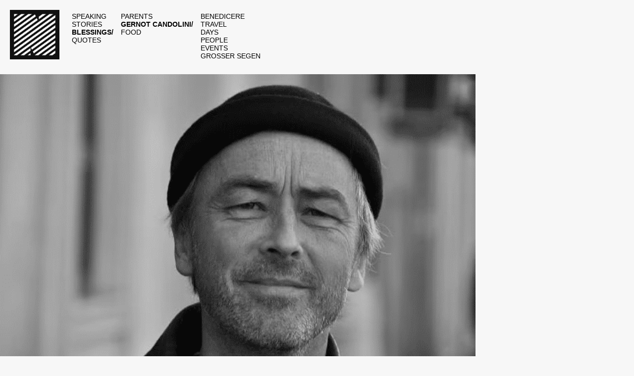

--- FILE ---
content_type: text/html; charset=UTF-8
request_url: https://nchrs.xyz/gernot_candolini.html
body_size: 5185
content:
<!DOCTYPE html>
<html lang='en'>
<head>
<meta charset='utf-8'>
<meta name='description' content='Blessings by Gernot Candolini.' />
<meta name='author' content='Clemens Scott' />
<meta name='viewport' content='width=device-width, initial-scale=1' />
<link rel='icon' type='image/png' href='media/icon/favicon/favicon-96x96.png' sizes='96x96' /><link rel='icon' type='image/svg+xml' href='media/icon/favicon/favicon.svg' /><link rel='shortcut icon' href='media/icon/favicon/favicon.ico' /><link rel='apple-touch-icon' sizes='180x180' href='media/icon/favicon/apple-touch-icon.png' /><meta name='apple-mobile-web-app-title' content='nchrs' /><link rel='manifest' href='media/icon/favicon/site.webmanifest' /><link rel='stylesheet' type='text/css' href='links/main.css' />
<title>nchrs: gernot candolini</title>
<meta property='og:title' content='gernot candolini' />
<meta property='og:type' content='website' />
<meta property='og:description' content='Blessings by Gernot Candolini.' />
<meta property='og:site_name' content='nchrs' />
<meta property='og:url' content='https://nchrs.xyz/gernot_candolini.html' />
<meta property='og:image' content='https://nchrs.xyz/media/headers/gernot_candolini-240.png' />
</head>
<body>
<nav>
<a href='index.html'><img src='media/icon/nchrs_favicon.png' alt='nchrs' height='100' /></a>
<ul>
<li><a href='speaking.html'>speaking</a></li>
<li><a href='stories.html'>stories</a></li>
<li><b><a href='blessings.html'>blessings/</a></b></li>
<li><a href='quotes.html'>quotes</a></li>
</ul>
<ul>
<li><a href='parents.html'>parents</a></li>
<li><b><a href='gernot_candolini.html'>gernot candolini/</a></b></li>
<li><a href='food.html'>food</a></li>
</ul>
<ul>
<li><a href='benedicere.html'>benedicere</a></li>
<li><a href='travel.html'>travel</a></li>
<li><a href='days.html'>days</a></li>
<li><a href='people.html'>people</a></li>
<li><a href='events.html'>events</a></li>
<li><a href='grosser_segen.html'>grosser segen</a></li>
</ul>
</nav>
<header>
<figure>
<img src="media/headers/gernot_candolini-240.png" srcset="media/headers/gernot_candolini-240.png 240w, media/headers/gernot_candolini-680.png 680w, media/headers/gernot_candolini-900.png 900w" sizes="(max-width:400px) 1em, ((min-width:400px) and (max-width: 1920px)) 20em" alt="" loading="lazy">
</figure>
</header>
<main>
<h1>Blessings by Gernot Candolini.</h1>
<p>Gernot Candolini is the director of the Montessori School of Innsbruck, a designer and constructor of labyrinths and book author.</p>
<article>
<p>Sei gesegnet, liebster Mensch.
<br />
Lass das Gute in dir wohnen.
<br />
Denke frei und unbeschwert.
<br />
Tue deiner Hände Werk.
<br />
Folge fröhlich deinen Wegen.
<br />

<br />
Singe, tanze, lache, lebe.
<br />
Breite deine Flügel aus.
<br />
Wandere dem Glück voraus
<br />
und sei du selbst ein Segen.
<br />
</p>
</article>

<h2><a href="benedicere.html">benedicere</a></h2>
<sub>Gutes Sagen.</sub>
<article>
<p>Meine Gedanken seien aufrecht und sorgsam.
<br />
Meine Gefühle frei vom Willen zu manipulieren.
<br />
Meine Sprache sei klar und ohne Untergriffe.
<br />
Möge das Gute erwähnt und ausgesprochen werden.
<br />
</p>
</article>

<h2 id="Gute Worte">Gute Worte</h2>
<article>
<p>Du machst das gut.
<br />
Du bist fleißig.
<br />
Du bist ehrlich.
<br />
Du bist klug.
<br />
Du bist schön.
<br />
Du bist sorgfältig.
<br />
Du bist respektvoll.
<br />
Du bist gewissenhaft.
<br />
Du bist ein wunderbarer Mensch.
<br />
Danke, dass es dich so gibt, wie du bist.
<br />
</p>
</article>

<h2><a href="travel.html">travel</a></h2>
<sub>Weg oder Reisesegen.</sub>
<h2 id="Aufbruch">Aufbruch</h2>
<article>
<p>Möge der Zauber des Anfangs dich beflügeln.
<br />
Mögen die Wege dich weiterführen.
<br />
Mögen Geduld und Kraft mit dir sein.
<br />
Mögen deine Erkenntnisse dich reich machen.
<br />
Mögen die Begegnungen dich beleben –
<br />
und der Weg dich nach Hause bringen.
<br />
</p>
</article>

<h2 id="Reisen">Reisen</h2>
<article>
<p>Gesegnet seien dein Aufbruch
<br />
und deine Wiederkehr.
<br />
Gesegnet seien dein Weg
<br />
und deine Begegnungen.
<br />
Gesegnet seien dein Lächeln
<br />
und dein Ernst.
<br />
Gesegnet seien die Hand, die du reichst,
<br />
und jede Hand, die du nimmst.
<br />
Gesegnet seien die Worte, die du sprichst,
<br />
und die Geschichten, die du mitbringst.
<br />
Gesegnet sei deine Reise.
<br />
</p>
</article>

<h2 id="Weg">Weg</h2>
<article>
<p>Mögest Du reisen
<br />
mit Licht in den Augen und der Seele,
<br />
mit Rhythmus im Blut und in den Füßen,
<br />
mit einem Gesang auf der Zunge und im Herzen,
<br />
mit einem Gruß auf den Lippen und in den Ohren,
<br />
mit einem Segen im Geist und im Bauch.
<br />
</p>
</article>

<h2><a href="days.html">days</a></h2>
<sub>Segen für den Tag.</sub>
<h2 id="Morgen">Morgen</h2>
<article>
<p>Das ist der Kreis der Stunden, die vor mir liegen. Dies ist mein Tag.
<br />
Ich strecke mich hoch und bitte um den Segen von oben.
<br />
Ich beuge mich tief und bitte um den Segen der Erde.
<br />
Ich nehme diese Gaben dankbar an
<br />
und öffne mein Herz.
<br />
Was gestern war, liegt hinter mir.
<br />
Was heute kommt, liegt vor mir.
<br />
Ich wende mich dem zu, auf das ich mich freue,
<br />
und auch dem, das mir unerwartet begegnet.
<br />
Möge mein Tag gelingen.
<br />
</p>
</article>

<h2 id="Geburtstag">Geburtstag</h2>
<article>
<p>Ich wünsche dir
<br />
Augen, die dich sehen,
<br />
und jemanden, der dir sagt:
<br />
Danke, dass es dich so gibt, wie du bist.
<br />

<br />
Ich wünsche dir
<br />
Mut, an Grenzen zu gehen,
<br />
Träume, die sich erfüllen,
<br />
und Güte, um anderen zu verzeihen.
<br />

<br />
Ich wünsche dir
<br />
Neugierige, die auch hinter die Fassaden schauen,
<br />
Hartnäckige, die dich nicht verletzen,
<br />
Vertrauensvolle, die dich stärken.
<br />

<br />
Ich wünsche dir
<br />
Geduld für den richtigen Moment,
<br />
Türen, die sich öffnen, wenn du die Klinke drückst,
<br />
und Zeit, das Schöne zu genießen.
<br />

<br />
Ich wünsche dir
<br />
Zufriedenheit mit dir,
<br />
Hoffnung, dass sich alles fügt,
<br />
und Liebe, die dich herausfordert und aufrichtet
<br />
und glücklich macht.
<br />
</p>
</article>

<h2 id="Schlechter Tag">Schlechter Tag</h2>
<article>
<p>Heute geht alles schief.
<br />
Ausgelaugt und unglücklich fühle ich mich.
<br />
Meine Ideen sind nicht aufgegangen.
<br />
Meine Ziele sind vernebelt.
<br />
Die getroffenen Entscheidungen frustrieren mich.
<br />

<br />
Strom des Segens berühre mich.
<br />

<br />
Segne mein Unvermögen,
<br />
damit ich das Gute vermag.
<br />
Segne meinen Kleinmut,
<br />
damit ich weiß, an was ich glauben kann.
<br />
Segne meine verwickelten Gedanken,
<br />
damit ich Lösungen finde.
<br />
Segne mein zusammengezogenes Herz,
<br />
damit es sich öffnet.
<br />
</p>
</article>

<h2><a href="people.html">people</a></h2>
<sub>Segen für Menschen.</sub>
<h2 id="Eltern">Eltern</h2>
<article>
<p>Achtsamkeit und Sorgfalt sei mit euch,
<br />
Stärke und Besonnenheit.
<br />
Die Freude am Leben und Miteinander begleite euch.
<br />
Fühlt euch geborgen in Zeiten des Glücks und getragen in Zeiten der Not.
<br />
Fühlt euch geliebt in allen Zeiten des Lebens.
<br />
Der Gott der Liebe gebe euch Liebe und Zuversicht
<br />
für euch und eure Kinder jetzt und alle Zeit.
<br />
Seid gesegnet in allem.
<br />
</p>
</article>

<h2 id="Lehrer">Lehrer</h2>
<article>
<p>Ich wünsche euch
<br />
viele gute Tage an diesem Ort.
<br />

<br />
Ich wünsche euch
<br />
viele Tage, an denen ihr
<br />
freudig kommt und zufrieden geht.
<br />

<br />
Ich wünsche euch,
<br />
dass es euch gelingt,
<br />
an weniger gute Tagen
<br />
gelassen auf Sparflamme zu laufen,
<br />
Dinge getrost sein zu lassen
<br />
und gut auf euch selbst zu achten.
<br />

<br />
Ich wünsche euch,
<br />
dass ihr wie eine Sonne seid
<br />
und von euch Leuchtkraft ausgeht.
<br />

<br />
Ich wünsche euch,
<br />
dass ihr wie ein Baum seid
<br />
und einen festen Stand verspürt
<br />
und eine große, vielfältige, ständig wachsende Weite.
<br />

<br />
Ich wünsche euch,
<br />
dass ihr wie ein Schwert seid
<br />
und Wichtiges von Unwichtigem trennt
<br />
und gute Entscheidungen herbeiführt.
<br />

<br />
Ich wünsche euch,
<br />
dass ihr wie ein Olivenzweig seid
<br />
und Frieden, klärende Gespräche
<br />
und Wohlwollen sucht und findet.
<br />

<br />
Ich wünsche euch,
<br />
dass ihr wie ein Adler seid,
<br />
der aus der Fülle des Alltäglichen aufsteigt
<br />
zu Höhenflügen und Übersicht.
<br />

<br />
Ich wünsche euch,
<br />
dass ihr in allem, was geschieht,
<br />
tief in euch das findet,
<br />
was am Ende des Tages
<br />
und aller Tage zählt:
<br />
zu lieben und geliebt zu sein.
<br />
</p>
</article>

<h2 id="Paare">Paare</h2>
<article>
<p>Gesegnet sei euer Hören und Reden,
<br />
euer Tun und Lassen,
<br />
euer Freigeben und Binden,
<br />
euer blindes Vertrauen und Nachfragen,
<br />
euer Kämpfen und Feiern,
<br />
eure Nähe und Distanz,
<br />
euer Infragestellen und Antworten,
<br />
euer Entscheiden und Warten,
<br />
euer Ja und Nein,
<br />
euer Sein und Werden.
<br />
</p>
</article>

<h2 id="Segen für sich selbst">Segen für sich selbst</h2>
<article>
<p>Mein Kopf sei gesegnet und seine Gedanken.
<br />
Meine Schultern seien gesegnet und ihr Tragen.
<br />
Meine Brust sei gesegnet und ihr Atmen.
<br />
Mein Rücken sei gesegnet und sein Halten.
<br />
Mein Bauch sei gesegnet und sein Nähren.
<br />
Meine Beine und Füße seien gesegnet und ihr Stehen und Gehen.
<br />
Meine Arme und Hände seien gesegnet und ihr Tun und Lassen.
<br />

<br />
Körper, Geist und Seele seinen gesegnet und alles füge sich gemeinsam zum Guten.
<br />
</p>
</article>

<h2><a href="events.html">events</a></h2>
<sub>Segen für Anlässe.</sub>
<h2 id="Arbeit">Arbeit</h2>
<article>
<p>Deine Ideen mögen in dir lebendig sein und reifen,
<br />
ausgesprochen werden und sich aufschwingen
<br />
zu gutem Ratschluss, guten Fügungen und guten Werken.
<br />

<br />
Deine Füße mögen ausschreiten,
<br />
dich durch Raum und Zeit bringen
<br />
zu guten Orten und interessanten Menschen.
<br />

<br />
Deine Hände mögen anfassen,
<br />
Bewegung und Veränderung gestalten
<br />
zu Schönem, Nützlichem und gut Gemachtem.
<br />

<br />
Deine Seele möge dich anfeuern,
<br />
dir Kreativität, Freude und Neugier schenken
<br />
und nach getaner Arbeit Zufriedenheit und Dankbarkeit.
<br />
</p>
</article>

<h2 id="Pension">Pension</h2>
<article>
<p>Wir brauchen deine Hände
<br />
nicht mehr an den Rädern,
<br />
sondern auf unseren Schultern.
<br />

<br />
Wir brauchen deine Füße
<br />
nicht mehr in den lauten Straßen,
<br />
sondern an den Orten der Stille und des Zuhörens.
<br />

<br />
Wir brauchen dein Gesicht
<br />
nicht mehr in die Zukunft blickend,
<br />
sondern in die Gegenwart.
<br />

<br />
Wir brauchen dein Lächeln
<br />
und deinen Stolz auf uns.
<br />

<br />
Möge deine Ruhe uns Hoffnung geben.
<br />
Möge dein Abend versöhnlich sein.
<br />
Möge der Herbst die Farben zum Leuchten bringen.
<br />
Mögest du uns ein Segen sein.
<br />

<br />
Möge der Segen Gottes in allem mit dir sein.
<br />
</p>
</article>

<h2 id="Krankheit">Krankheit</h2>
<article>
<p>Wir segnen dich.
<br />

<br />
Wir segnen deinen Körper.
<br />
Möge er Kraft und Wege finden,
<br />
wieder zu ordnen, was aus dem Lot geraten ist.
<br />
Mögen die Kräfte der Heilung sich sammeln und Besserung bewirken.
<br />

<br />
Wir segnen deine Seele.
<br />
Möge sie dir ein Schutzraum sein,
<br />
der in dir stark und sicher ist.
<br />
Möge sie Gutes zu dir sprechen und mögest du es deutlich vernehmen.
<br />

<br />
Wir segnen deinen Geist.
<br />
Möge er dir Zuversicht zusprechen
<br />
und dich auf gute Gedanken bringen.
<br />
Möge er in dir wach und lebendig sein und dich durch diese Krise leiten.
<br />

<br />
Wir segnen deinen Weg.
<br />
Möge alles, was du erlebst,
<br />
dich zum Guten führen, zu Geborgenheit und Vertrauen.
<br />
Möge dich die Gewissheit begleiten, dass dich nichts von der Liebe trennen kann.
<br />
</p>
</article>

<h2 id="Tod">Tod</h2>
<article>
<p>Es ist Zeit.
<br />

<br />
Wir sehen dich im Türrahmen stehen,
<br />
aufrecht und schön.
<br />
Du hast die Schwelle überschritten
<br />
zu deiner letzten Reise.
<br />

<br />
Wir möchten dir unseren Dank sagen
<br />
und uns verneigen vor dir und deinem Leben.
<br />
Wir behalten dich hier im Herzen.
<br />
Es fällt uns schwer, dich gehen zu lassen.
<br />

<br />
Wir segnen dich ein letztes Mal.
<br />
Wir segnen deine Reise
<br />
und senden dich heim zu Gott.
<br />
</p>
</article>

<h2><a href="grosser_segen.html">grosser segen</a></h2>
<sub>Großer Segen.</sub>
<article>
<p>Staub und Licht
<br />
und ein Rauschen.
<br />

<br />
Drehung und Wirbel
<br />
und ein Tanz.
<br />

<br />
Glanz und Farbe
<br />
und ein Bild.
<br />

<br />
Klang und Takt
<br />
und ein Gesang.
<br />

<br />
Kommen und Gehen
<br />
und eine Fülle.
<br />

<br />
Und über allem
<br />
ein großer Segen.
<br />
</p>
</article>

<h3>Links</h3>
<ul>
<li><a href='www.segen.at' target='_blank'>Blessings</a></li>
<li><a href='www.labyrinthe.at' target='_blank'>Labyrinths</a></li>
</ul></main>
<footer>
<img src='media/icon/arrow_up.svg' /> <a href='#'>Back to top</a> | last edit: <em>Fri Jan  9 09:35:36 2026
</em>
<hr />
<section>
<a href="https://creativecommons.org/licenses/by-nc-sa/4.0" title="creative commons"><img src="media/icon/cc.svg" alt="License"/></a>
<a href="http://webring.xxiivv.com/"><img src="media/icon/rotonde.svg" alt="Webring" /></a>
<a href="https://merveilles.town/@rostiger/" rel="me" target="_blank"><img src="media/icon/merveilles.svg" alt="Merveilles" /></a>
<a href="https://lieu.cblgh.org/" target="_blank"><img src="media/icon/lieu.svg" alt="Lieu" /></a>
<p>Clemens Scott &copy; 2020 <a href="license.html">CC-BY-NC-SA 4.0</a></p>
</section>
</footer>
</body>
</html>


--- FILE ---
content_type: text/css
request_url: https://nchrs.xyz/links/main.css
body_size: 1099
content:
* { box-sizing:border-box;text-decoration:none;color:#000 }
body { font-size:16px;font-family:sans-serif;margin:0;padding:0;color:white;background-color:#F7F7F7;width:960px;max-width:100% }
nav { width:100%;padding:20px;display:inline-block;text-transform:uppercase } 
nav img { float:left;margin-right:20px; }
nav ul { padding:5px;margin:0 5px 0 0;float:left;font-size:0.9em; } 
nav ul li { list-style-type:none;white-space:pre } 
nav ul li a:hover { background:#000;color:#fff } 
figure { margin:0;margin-bottom:10px }
figure img, figure video { margin:0;display:block;width:100% }
figcaption { font-style:italic;color:#666666 }
header img { width:100%;max-width:100%; }
header figcaption { font-size:0.9em;margin:6px 0px 0px 8px; }
main { margin-bottom:30px;padding:0 20px;max-width:720px;clear:both }
main { line-height:1.5em; }
main h1, main h2, main h3, main h4 { line-height:1.2em;margin-bottom:0.1em }
main h1 { font-weight:normal }
main h2 { margin-top:20px;text-transform:uppercase }
main h3 { text-transform:capitalize }
main sub { display:block;margin-bottom:1.2em;font-size:1em;font-style:italic;color:#666666 }
main p { max-width:620px; }
main a[target="_blank"] { background: url('../media/icon/arrow_up_right.svg') center right no-repeat;background-size:10px;padding:0 11px 3px 0 }
main a, footer a { text-decoration:underline } 
main a:hover, nav a:hover, footer a:hover { background-color:#000;color:#fff } 
main quote { font-size:1.2em;font-style:italic;line-height:1.4em;;max-width:500px;display:block;margin:30px 0px 0px 10px; }
main cite { display:block;font-size:0.7em;margin-left:2.2em;margin-bottom:2em;color:#666666 }
main table { width:100%;border:1px solid lightgray;border-spacing:0;text-align:left }
main table td { padding:2px 6px 2px 6px;border:1px solid lightgray;vertical-align:top }
main pre, main code { margin:0;font-size:14px;background-color:lightgray }
main pre { padding:8px;display:inline-block;min-width:100% }
main pre table { display:inline-table;margin:0;white-space:pre-wrap;word-wrap:break-word }
main pre table tr td:first-child { font-weight:bold }
main code { padding:4px; }
main article { background-color:white;margin-top:8px;padding:16px }
main article p { margin:0 }
footer { padding:0 20px }
footer img { width:1em;margin-bottom:-2px; }
footer section > * { display:inline-block;margin-right:5px; }
footer section img { width:30px;margin-bottom:-10px; }
footer section a:hover img { background-color:white; }
@media (min-width:2500px),(min-resolution: 192dpi) { body {width:640px;}}
@media (prefers-color-scheme:dark) {
  * { color:#EEE }
	body { background:#171717 }
	body a:hover, main a:hover > * { background-color:#171717;color:#EEE;text-decoration:none }
	img[src*="svg"], img[src*="jpg"] { background:white;filter:invert(1) hue-rotate(180deg) }
	main sub, figcaption{ color:#bbb }
	main pre, main article  { background:black }
	main code { border:1px solid white;border-radius:4px;background-color:black }
	main table { border-style:solid }
}


--- FILE ---
content_type: image/svg+xml
request_url: https://nchrs.xyz/media/icon/merveilles.svg
body_size: 693
content:
<svg xmlns="http://www.w3.org/2000/svg" baseProfile="full" version="1.1" width="220px" height="220px" style="stroke:none; fill: #000">
  <g transform="translate(-45 -45)">
    <path d="M185,65 A60,60 0 0,0 125,125 L185,125 Z M125,245 A60,60 0 0,0 185,185 L125,185 Z M95,125 A30,30 0 0,1 125,155 A30,30 0 0,1 95,185 A30,30 0 0,1 65,155 A30,30 0 0,1 95,125 Z M155,125 A30,30 0 0,1 185,155 A30,30 0 0,1 155,185 A30,30 0 0,1 125,155 A30,30 0 0,1 155,125 Z M215,125 A30,30 0 0,1 245,155 A30,30 0 0,1 215,185 A30,30 0 0,1 185,155 A30,30 0 0,1 215,125 "/>
    <path d="M125,65 A60,60 0 0,1 185,125 L125,125 Z M185,245 A60,60 0 0,1 125,185 L185,185 Z M65,65 A60,60 0 0,1 125,125 L65,125 Z M65,245 A60,60 0 0,0 125,185 L65,185 Z M245,65 A60,60 0 0,0 185,125 L245,125 Z M245,245 A60,60 0 0,1 185,185 L245,185 Z"/>
  </g>
</svg>

--- FILE ---
content_type: image/svg+xml
request_url: https://nchrs.xyz/media/icon/cc.svg
body_size: 747
content:
<?xml version="1.0" encoding="iso-8859-1"?>
<svg version="1.1" id="Capa_1" xmlns="http://www.w3.org/2000/svg" xmlns:xlink="http://www.w3.org/1999/xlink" x="0px" y="0px"
	 viewBox="0 0 96 96" style="enable-background:new 0 0 96 96;" xml:space="preserve">
	<g>
		<path style="fill:#030104;" d="M47.358,0.004C20.85,0.357-0.351,22.133,0.004,48.641c0.354,26.507,22.129,47.71,48.637,47.354
			c26.506-0.354,47.71-22.129,47.354-48.638C95.642,20.85,73.862-0.352,47.358,0.004z M48.506,85.892
			c-20.928,0.279-38.119-16.459-38.398-37.388C9.829,27.578,26.567,10.387,47.493,10.107C68.42,9.828,85.61,26.564,85.891,47.492
			C86.17,68.421,69.432,85.61,48.506,85.892z M36.254,56.132c-2.027,0-3.562-0.738-4.602-2.219c-1.041-1.479-1.559-3.45-1.559-5.915
			c0-5.42,2.053-8.131,6.16-8.131c0.82,0,1.711,0.273,2.668,0.82c0.957,0.549,1.766,1.508,2.424,2.875l6.16-3.203
			c-2.463-4.436-6.545-6.654-12.24-6.654c-3.889,0-7.104,1.287-9.648,3.861c-2.547,2.574-3.822,6.051-3.822,10.432
			c0,4.491,1.262,7.997,3.779,10.517s5.834,3.777,9.941,3.777c2.572,0,4.928-0.645,7.062-1.93c2.135-1.287,3.807-3.053,5.012-5.299
			l-5.67-2.876C40.825,54.817,38.936,56.132,36.254,56.132z M62.786,56.132c-2.027,0-3.561-0.738-4.6-2.219
			c-1.041-1.479-1.561-3.45-1.561-5.915c0-5.42,2.053-8.131,6.16-8.131c0.875,0,1.793,0.273,2.75,0.82
			c0.959,0.549,1.768,1.508,2.426,2.875l6.076-3.203c-2.41-4.436-6.461-6.654-12.156-6.654c-3.889,0-7.105,1.287-9.652,3.861
			c-2.545,2.574-3.816,6.051-3.816,10.432c0,4.491,1.244,7.997,3.736,10.517c2.49,2.52,5.818,3.777,9.98,3.777
			c2.518,0,4.846-0.645,6.98-1.93c2.135-1.287,3.832-3.053,5.094-5.299l-5.75-2.876C67.358,54.817,65.467,56.132,62.786,56.132z"/>
	</g>
</svg>


--- FILE ---
content_type: image/svg+xml
request_url: https://nchrs.xyz/media/icon/arrow_up.svg
body_size: 441
content:
<svg xmlns="http://www.w3.org/2000/svg" baseProfile="full" version="1.1" style="fill: none;" width="90px" height="76px"><path style="stroke-width: 15px; stroke-linecap: round; stroke-linejoin: round; stroke: rgb(106, 106, 106); fill: none;" d=""/><path style="stroke-width: 15px; stroke-linecap: round; stroke-linejoin: round; stroke: rgb(74, 74, 74); fill: none;" d=""/><path style="stroke-width: 15px; stroke-linecap: round; stroke-linejoin: round; stroke: rgb(10, 10, 10); fill: none;" d="M45,60 L45,60 L45,15 M75,45 L75,45 L45,15 M15,45 L15,45 L45,15 "/></svg>


--- FILE ---
content_type: image/svg+xml
request_url: https://nchrs.xyz/media/icon/rotonde.svg
body_size: 483
content:
<svg class="vector" width="300px" height="300px" xmlns="http://www.w3.org/2000/svg" baseProfile="full" version="1.1" style="fill:none;stroke:black;stroke-width:45px;stroke-linecap:square;">
  <g transform="translate(0,30)">
    <g transform="translate(150,150),rotate(120,0,0)">
      <path d="M0,-60 a60,60 0 1,0 0,120 l100,0"></path>   
    </g>
    <g transform="translate(150,150),rotate(240,0,0)">
      <path d="M0,-60 a60,60 0 1,0 0,120 l100,0"></path>   
    </g>
    <g transform="translate(150,150),rotate(0,0,0)">
      <path d="M0,-60 a60,60 0 1,0 0,120 l100,0"></path>   
    </g>
  </g>
</svg>

--- FILE ---
content_type: image/svg+xml
request_url: https://nchrs.xyz/media/icon/arrow_up_right.svg
body_size: 414
content:
<svg xmlns="http://www.w3.org/2000/svg" baseProfile="full" version="1.1" style="fill: none;" width="76px" height="76px"><path style="stroke-width: 15px; stroke-linecap: round; stroke-linejoin: round; stroke: #636363; fill: none;" d=""/><path style="stroke-width: 15px; stroke-linecap: round; stroke-linejoin: round; stroke: #636363; fill: none;" d=""/><path style="stroke-width: 15px; stroke-linecap: round; stroke-linejoin: round; stroke: #929292; fill: none;" d="M15,60 L15,60 L60,15 M60,60 L60,60 L60,15 M15,15 L15,15 L60,15 "/></svg>


--- FILE ---
content_type: image/svg+xml
request_url: https://nchrs.xyz/media/icon/lieu.svg
body_size: 797
content:
<?xml version="1.0" encoding="UTF-8" standalone="no"?>
<svg
   xmlns:dc="http://purl.org/dc/elements/1.1/"
   xmlns:cc="http://creativecommons.org/ns#"
   xmlns:rdf="http://www.w3.org/1999/02/22-rdf-syntax-ns#"
   xmlns:svg="http://www.w3.org/2000/svg"
   xmlns="http://www.w3.org/2000/svg"
   xmlns:sodipodi="http://sodipodi.sourceforge.net/DTD/sodipodi-0.dtd"
   xmlns:inkscape="http://www.inkscape.org/namespaces/inkscape"
   version="1.1"
   style="fill:#000000"
   width="380"
   height="380"
   id="svg8"
   sodipodi:docname="lieu.svg"
   inkscape:version="1.0.1 (0767f8302a, 2020-10-17)">
  <metadata
     id="metadata14">
    <rdf:RDF>
      <cc:Work
         rdf:about="">
        <dc:format>image/svg+xml</dc:format>
        <dc:type
           rdf:resource="http://purl.org/dc/dcmitype/StillImage" />
        <dc:title></dc:title>
      </cc:Work>
    </rdf:RDF>
  </metadata>
  <defs
     id="defs12" />
  <sodipodi:namedview
     pagecolor="#ffffff"
     bordercolor="#666666"
     borderopacity="1"
     objecttolerance="10"
     gridtolerance="10"
     guidetolerance="10"
     inkscape:pageopacity="0"
     inkscape:pageshadow="2"
     inkscape:window-width="1920"
     inkscape:window-height="1080"
     id="namedview10"
     showgrid="true"
     inkscape:zoom="1.255"
     inkscape:cx="82.607259"
     inkscape:cy="156.12191"
     inkscape:window-x="0"
     inkscape:window-y="0"
     inkscape:window-maximized="0"
     inkscape:current-layer="svg8"
     inkscape:document-rotation="0">
    <inkscape:grid
       type="xygrid"
       id="grid832" />
  </sodipodi:namedview>
  <path
     style="fill:none;stroke:#000000;stroke-width:15px;stroke-linecap:round;stroke-linejoin:round"
     d=""
     id="path2" />
  <path
     style="fill:none;stroke:#000000;stroke-width:15px;stroke-linecap:round;stroke-linejoin:round"
     d=""
     id="path4" />
  <path
     style="fill:none;stroke:#000000;stroke-width:81px;stroke-linecap:square;stroke-linejoin:round;stroke-opacity:1"
     d="M 69.999997,170 Q 130,110 190,110 q 0,0 0,0 60,0 120,60 m -120,60 a 60,60 0 0 1 -60,-60 60,60 0 0 1 60,-60 60,60 0 0 1 60,60 60,60 0 0 1 -60,60 m 45,-15 v 0 l 30,30 m -75,-15 v 0 45 m -45,-60 v 0 l -30,30"
     id="path6" />
</svg>
